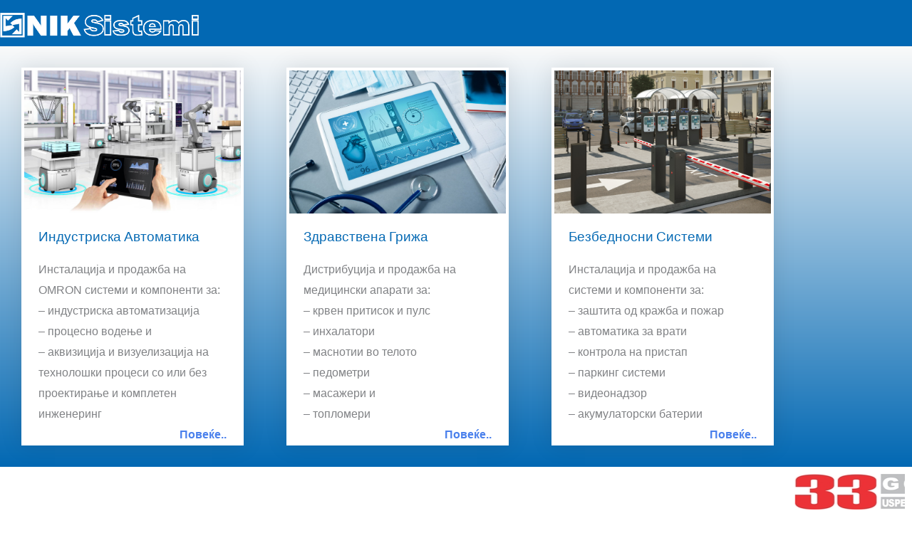

--- FILE ---
content_type: text/css
request_url: https://nik.com.mk/wp-content/uploads/elementor/css/post-25066.css?ver=1768545667
body_size: 1095
content:
.elementor-25066 .elementor-element.elementor-element-4152f8a:not(.elementor-motion-effects-element-type-background), .elementor-25066 .elementor-element.elementor-element-4152f8a > .elementor-motion-effects-container > .elementor-motion-effects-layer{background-color:#0268B3;}.elementor-25066 .elementor-element.elementor-element-4152f8a{transition:background 0.3s, border 0.3s, border-radius 0.3s, box-shadow 0.3s;margin-top:0px;margin-bottom:-5px;}.elementor-25066 .elementor-element.elementor-element-4152f8a > .elementor-background-overlay{transition:background 0.3s, border-radius 0.3s, opacity 0.3s;}.elementor-25066 .elementor-element.elementor-element-1e92be8 > .elementor-element-populated{transition:background 0.3s, border 0.3s, border-radius 0.3s, box-shadow 0.3s;padding:5px 0px 13px 0px;}.elementor-25066 .elementor-element.elementor-element-1e92be8 > .elementor-element-populated > .elementor-background-overlay{transition:background 0.3s, border-radius 0.3s, opacity 0.3s;}.elementor-25066 .elementor-element.elementor-element-738f685 > .elementor-widget-container{margin:13px 0px 0px 0px;padding:0px 0px 0px 0px;}.elementor-25066 .elementor-element.elementor-element-738f685{text-align:start;}.elementor-25066 .elementor-element.elementor-element-738f685 img{width:70%;}.elementor-bc-flex-widget .elementor-25066 .elementor-element.elementor-element-bbd669a.elementor-column .elementor-widget-wrap{align-items:flex-end;}.elementor-25066 .elementor-element.elementor-element-bbd669a.elementor-column.elementor-element[data-element_type="column"] > .elementor-widget-wrap.elementor-element-populated{align-content:flex-end;align-items:flex-end;}.elementor-25066 .elementor-element.elementor-element-bbd669a > .elementor-element-populated{transition:background 0.3s, border 0.3s, border-radius 0.3s, box-shadow 0.3s;}.elementor-25066 .elementor-element.elementor-element-bbd669a > .elementor-element-populated > .elementor-background-overlay{transition:background 0.3s, border-radius 0.3s, opacity 0.3s;}.elementor-25066 .elementor-element.elementor-element-6d43007{--spacer-size:50px;}.elementor-25066 .elementor-element.elementor-element-1e537621:not(.elementor-motion-effects-element-type-background), .elementor-25066 .elementor-element.elementor-element-1e537621 > .elementor-motion-effects-container > .elementor-motion-effects-layer{background-color:transparent;background-image:linear-gradient(180deg, #fafafa 0%, #0268B3 100%);}.elementor-25066 .elementor-element.elementor-element-1e537621 > .elementor-container{max-width:1120px;}.elementor-25066 .elementor-element.elementor-element-1e537621{transition:background 0.3s, border 0.3s, border-radius 0.3s, box-shadow 0.3s;padding:0px 0px 0px 0px;}.elementor-25066 .elementor-element.elementor-element-1e537621 > .elementor-background-overlay{transition:background 0.3s, border-radius 0.3s, opacity 0.3s;}.elementor-25066 .elementor-element.elementor-element-4fd7f709:not(.elementor-motion-effects-element-type-background) > .elementor-widget-wrap, .elementor-25066 .elementor-element.elementor-element-4fd7f709 > .elementor-widget-wrap > .elementor-motion-effects-container > .elementor-motion-effects-layer{background-color:#FFFFFF;}.elementor-25066 .elementor-element.elementor-element-4fd7f709 > .elementor-element-populated, .elementor-25066 .elementor-element.elementor-element-4fd7f709 > .elementor-element-populated > .elementor-background-overlay, .elementor-25066 .elementor-element.elementor-element-4fd7f709 > .elementor-background-slideshow{border-radius:0px 0px 0px 0px;}.elementor-25066 .elementor-element.elementor-element-4fd7f709 > .elementor-element-populated{box-shadow:0px 0px 30px 0px rgba(0,0,0,0.1);transition:background 0.3s, border 0.3s, border-radius 0.3s, box-shadow 0.3s;margin:30px 30px 30px 30px;--e-column-margin-right:30px;--e-column-margin-left:30px;padding:4px 4px 0px 4px;}.elementor-25066 .elementor-element.elementor-element-4fd7f709:hover > .elementor-element-populated{box-shadow:0px 0px 10px 0px rgba(0,0,0,0.12);}.elementor-25066 .elementor-element.elementor-element-4fd7f709 > .elementor-element-populated > .elementor-background-overlay{transition:background 0.3s, border-radius 0.3s, opacity 0.3s;}.elementor-25066 .elementor-element.elementor-element-eb671d4 > .elementor-widget-container{padding:0px 20px 0px 20px;}.elementor-25066 .elementor-element.elementor-element-eb671d4{text-align:start;}.elementor-25066 .elementor-element.elementor-element-eb671d4 .elementor-heading-title{color:#066AB4;}.elementor-25066 .elementor-element.elementor-element-85f980d > .elementor-widget-container{margin:0px 0px -45px 0px;padding:0px 20px 0px 20px;}.elementor-25066 .elementor-element.elementor-element-85f980d{text-align:start;font-family:"Arial", Sans-serif;font-weight:500;text-transform:none;font-style:normal;text-decoration:none;}.elementor-25066 .elementor-element.elementor-element-007aced > .elementor-widget-container{margin:0px 0px -25px 0px;padding:0px 20px 0px 0px;}.elementor-25066 .elementor-element.elementor-element-007aced{text-align:end;font-family:"Arial", Sans-serif;font-weight:600;font-style:normal;color:#066AB4;}.elementor-25066 .elementor-element.elementor-element-1ce5f945:not(.elementor-motion-effects-element-type-background) > .elementor-widget-wrap, .elementor-25066 .elementor-element.elementor-element-1ce5f945 > .elementor-widget-wrap > .elementor-motion-effects-container > .elementor-motion-effects-layer{background-color:#ffffff;}.elementor-25066 .elementor-element.elementor-element-1ce5f945 > .elementor-element-populated, .elementor-25066 .elementor-element.elementor-element-1ce5f945 > .elementor-element-populated > .elementor-background-overlay, .elementor-25066 .elementor-element.elementor-element-1ce5f945 > .elementor-background-slideshow{border-radius:0px 0px 0px 0px;}.elementor-25066 .elementor-element.elementor-element-1ce5f945 > .elementor-element-populated{box-shadow:0px 0px 30px 0px rgba(0,0,0,0.1);transition:background 0.3s, border 0.3s, border-radius 0.3s, box-shadow 0.3s;margin:30px 30px 30px 30px;--e-column-margin-right:30px;--e-column-margin-left:30px;padding:4px 4px 0px 4px;}.elementor-25066 .elementor-element.elementor-element-1ce5f945:hover > .elementor-element-populated{box-shadow:0px 0px 10px 0px rgba(0,0,0,0.12);}.elementor-25066 .elementor-element.elementor-element-1ce5f945 > .elementor-element-populated > .elementor-background-overlay{transition:background 0.3s, border-radius 0.3s, opacity 0.3s;}.elementor-25066 .elementor-element.elementor-element-e8a0e92 > .elementor-widget-container{padding:0px 20px 0px 20px;}.elementor-25066 .elementor-element.elementor-element-e8a0e92{text-align:start;}.elementor-25066 .elementor-element.elementor-element-e8a0e92 .elementor-heading-title{color:#066AB4;}.elementor-25066 .elementor-element.elementor-element-dee5070 > .elementor-widget-container{margin:0px 0px -45px 0px;padding:0px 20px 0px 20px;}.elementor-25066 .elementor-element.elementor-element-dee5070{text-align:start;font-family:"Arial", Sans-serif;font-weight:500;text-transform:none;font-style:normal;text-decoration:none;}.elementor-25066 .elementor-element.elementor-element-05673ef > .elementor-widget-container{margin:0px 0px -25px 0px;padding:0px 20px 0px 0px;}.elementor-25066 .elementor-element.elementor-element-05673ef{text-align:end;font-family:"Arial", Sans-serif;font-weight:600;font-style:normal;color:#066AB4;}.elementor-25066 .elementor-element.elementor-element-3c0f7d8a:not(.elementor-motion-effects-element-type-background) > .elementor-widget-wrap, .elementor-25066 .elementor-element.elementor-element-3c0f7d8a > .elementor-widget-wrap > .elementor-motion-effects-container > .elementor-motion-effects-layer{background-color:#ffffff;}.elementor-25066 .elementor-element.elementor-element-3c0f7d8a > .elementor-element-populated, .elementor-25066 .elementor-element.elementor-element-3c0f7d8a > .elementor-element-populated > .elementor-background-overlay, .elementor-25066 .elementor-element.elementor-element-3c0f7d8a > .elementor-background-slideshow{border-radius:0px 0px 0px 0px;}.elementor-25066 .elementor-element.elementor-element-3c0f7d8a > .elementor-element-populated{box-shadow:0px 0px 30px 0px rgba(0,0,0,0.1);transition:background 0.3s, border 0.3s, border-radius 0.3s, box-shadow 0.3s;margin:30px 30px 30px 30px;--e-column-margin-right:30px;--e-column-margin-left:30px;padding:4px 4px 0px 4px;}.elementor-25066 .elementor-element.elementor-element-3c0f7d8a:hover > .elementor-element-populated{box-shadow:0px 0px 10px 0px rgba(0,0,0,0.12);}.elementor-25066 .elementor-element.elementor-element-3c0f7d8a > .elementor-element-populated > .elementor-background-overlay{transition:background 0.3s, border-radius 0.3s, opacity 0.3s;}.elementor-25066 .elementor-element.elementor-element-bd1477e > .elementor-widget-container{padding:0px 20px 0px 20px;}.elementor-25066 .elementor-element.elementor-element-bd1477e{text-align:start;}.elementor-25066 .elementor-element.elementor-element-bd1477e .elementor-heading-title{color:#066AB4;}.elementor-25066 .elementor-element.elementor-element-0fd9f08 > .elementor-widget-container{margin:0px 0px -45px 0px;padding:0px 20px 0px 20px;}.elementor-25066 .elementor-element.elementor-element-0fd9f08{text-align:start;font-family:"Arial", Sans-serif;font-weight:500;text-transform:none;font-style:normal;text-decoration:none;}.elementor-25066 .elementor-element.elementor-element-9ccdd1e > .elementor-widget-container{margin:0px 0px -25px 0px;padding:0px 20px 0px 0px;}.elementor-25066 .elementor-element.elementor-element-9ccdd1e{text-align:end;font-family:"Arial", Sans-serif;font-weight:600;font-style:normal;color:#066AB4;}@media(max-width:1024px){.elementor-25066 .elementor-element.elementor-element-1e92be8 > .elementor-element-populated{padding:0px 0px 0px 0px;}.elementor-25066 .elementor-element.elementor-element-4fd7f709 > .elementor-element-populated{margin:0px 10px 0px 0px;--e-column-margin-right:10px;--e-column-margin-left:0px;padding:10px 10px 10px 10px;}.elementor-25066 .elementor-element.elementor-element-1ce5f945 > .elementor-element-populated{margin:0px 10px 0px 0px;--e-column-margin-right:10px;--e-column-margin-left:0px;padding:10px 10px 10px 10px;}.elementor-25066 .elementor-element.elementor-element-3c0f7d8a > .elementor-element-populated{margin:0px 10px 0px 0px;--e-column-margin-right:10px;--e-column-margin-left:0px;padding:10px 10px 10px 10px;}}@media(min-width:768px){.elementor-25066 .elementor-element.elementor-element-1e92be8{width:34.969%;}.elementor-25066 .elementor-element.elementor-element-bbd669a{width:65.031%;}.elementor-25066 .elementor-element.elementor-element-4fd7f709{width:33.22%;}.elementor-25066 .elementor-element.elementor-element-1ce5f945{width:33.22%;}.elementor-25066 .elementor-element.elementor-element-3c0f7d8a{width:33.224%;}}@media(max-width:767px){.elementor-25066 .elementor-element.elementor-element-1e92be8{width:75%;}.elementor-25066 .elementor-element.elementor-element-1e92be8 > .elementor-element-populated{padding:0px 0px 13px 0px;}.elementor-25066 .elementor-element.elementor-element-738f685 > .elementor-widget-container{padding:0px 0px 0px 10px;}.elementor-25066 .elementor-element.elementor-element-738f685 img{width:75%;}.elementor-25066 .elementor-element.elementor-element-1e537621{padding:0px 10px 0px 10px;}.elementor-25066 .elementor-element.elementor-element-4fd7f709 > .elementor-element-populated{margin:0px 0px 25px 0px;--e-column-margin-right:0px;--e-column-margin-left:0px;}.elementor-25066 .elementor-element.elementor-element-1ce5f945 > .elementor-element-populated{margin:0px 0px 25px 0px;--e-column-margin-right:0px;--e-column-margin-left:0px;}.elementor-25066 .elementor-element.elementor-element-3c0f7d8a > .elementor-element-populated{margin:0px 0px 25px 0px;--e-column-margin-right:0px;--e-column-margin-left:0px;}}